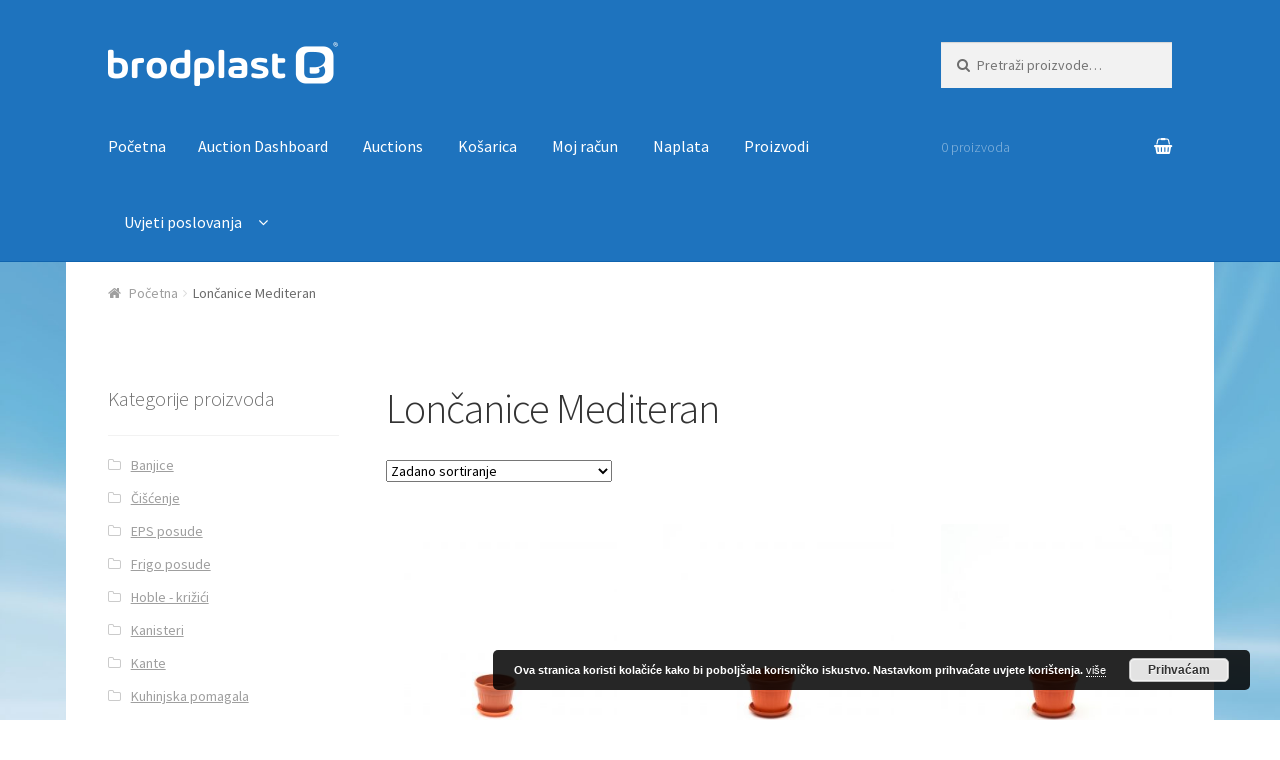

--- FILE ---
content_type: text/html; charset=UTF-8
request_url: https://shop.brodplast.com/kategorija-proizvoda/loncanice-mediteran/
body_size: 12038
content:
<!doctype html>
<html lang="hr">
<head>
<meta charset="UTF-8">
<meta name="viewport" content="width=device-width, initial-scale=1, maximum-scale=1.0, user-scalable=no">
<link rel="profile" href="http://gmpg.org/xfn/11">
<link rel="pingback" href="https://shop.brodplast.com/xmlrpc.php">

<title>Lončanice Mediteran &#8211; BrodPlast web trgovina</title>
<link rel='dns-prefetch' href='//s0.wp.com' />
<link rel='dns-prefetch' href='//secure.gravatar.com' />
<link rel='dns-prefetch' href='//cdnjs.cloudflare.com' />
<link rel='dns-prefetch' href='//fonts.googleapis.com' />
<link rel='dns-prefetch' href='//s.w.org' />
<link rel="alternate" type="application/rss+xml" title="BrodPlast web trgovina &raquo; Kanal" href="https://shop.brodplast.com/feed/" />
<link rel="alternate" type="application/rss+xml" title="BrodPlast web trgovina &raquo; Kanal komentara" href="https://shop.brodplast.com/comments/feed/" />
<link rel="alternate" type="application/rss+xml" title="BrodPlast web trgovina &raquo; Lončanice Mediteran Kategorija kanal" href="https://shop.brodplast.com/kategorija-proizvoda/loncanice-mediteran/feed/" />
		<script type="text/javascript">
			window._wpemojiSettings = {"baseUrl":"https:\/\/s.w.org\/images\/core\/emoji\/11\/72x72\/","ext":".png","svgUrl":"https:\/\/s.w.org\/images\/core\/emoji\/11\/svg\/","svgExt":".svg","source":{"concatemoji":"https:\/\/shop.brodplast.com\/wp-includes\/js\/wp-emoji-release.min.js?ver=4.9.26"}};
			!function(e,a,t){var n,r,o,i=a.createElement("canvas"),p=i.getContext&&i.getContext("2d");function s(e,t){var a=String.fromCharCode;p.clearRect(0,0,i.width,i.height),p.fillText(a.apply(this,e),0,0);e=i.toDataURL();return p.clearRect(0,0,i.width,i.height),p.fillText(a.apply(this,t),0,0),e===i.toDataURL()}function c(e){var t=a.createElement("script");t.src=e,t.defer=t.type="text/javascript",a.getElementsByTagName("head")[0].appendChild(t)}for(o=Array("flag","emoji"),t.supports={everything:!0,everythingExceptFlag:!0},r=0;r<o.length;r++)t.supports[o[r]]=function(e){if(!p||!p.fillText)return!1;switch(p.textBaseline="top",p.font="600 32px Arial",e){case"flag":return s([55356,56826,55356,56819],[55356,56826,8203,55356,56819])?!1:!s([55356,57332,56128,56423,56128,56418,56128,56421,56128,56430,56128,56423,56128,56447],[55356,57332,8203,56128,56423,8203,56128,56418,8203,56128,56421,8203,56128,56430,8203,56128,56423,8203,56128,56447]);case"emoji":return!s([55358,56760,9792,65039],[55358,56760,8203,9792,65039])}return!1}(o[r]),t.supports.everything=t.supports.everything&&t.supports[o[r]],"flag"!==o[r]&&(t.supports.everythingExceptFlag=t.supports.everythingExceptFlag&&t.supports[o[r]]);t.supports.everythingExceptFlag=t.supports.everythingExceptFlag&&!t.supports.flag,t.DOMReady=!1,t.readyCallback=function(){t.DOMReady=!0},t.supports.everything||(n=function(){t.readyCallback()},a.addEventListener?(a.addEventListener("DOMContentLoaded",n,!1),e.addEventListener("load",n,!1)):(e.attachEvent("onload",n),a.attachEvent("onreadystatechange",function(){"complete"===a.readyState&&t.readyCallback()})),(n=t.source||{}).concatemoji?c(n.concatemoji):n.wpemoji&&n.twemoji&&(c(n.twemoji),c(n.wpemoji)))}(window,document,window._wpemojiSettings);
		</script>
		<style type="text/css">
img.wp-smiley,
img.emoji {
	display: inline !important;
	border: none !important;
	box-shadow: none !important;
	height: 1em !important;
	width: 1em !important;
	margin: 0 .07em !important;
	vertical-align: -0.1em !important;
	background: none !important;
	padding: 0 !important;
}
</style>
<link rel='stylesheet' id='dashicons-css'  href='https://shop.brodplast.com/wp-includes/css/dashicons.min.css?ver=4.9.26' type='text/css' media='all' />
<link rel='stylesheet' id='thickbox-css'  href='https://shop.brodplast.com/wp-includes/js/thickbox/thickbox.css?ver=4.9.26' type='text/css' media='all' />
<link rel='stylesheet' id='ppb-panels-front-css'  href='https://shop.brodplast.com/wp-content/plugins/pootle-page-builder/css/front.css?ver=5.1.0' type='text/css' media='all' />
<link rel='stylesheet' id='fontawesome-css'  href='//cdnjs.cloudflare.com/ajax/libs/font-awesome/4.6.3/css/font-awesome.min.css?ver=4.9.26' type='text/css' media='all' />
<link rel='stylesheet' id='storefront-style-css'  href='https://shop.brodplast.com/wp-content/themes/storefront/style.css?ver=2.2.5' type='text/css' media='all' />
<style id='storefront-style-inline-css' type='text/css'>

			.main-navigation ul li a,
			.site-title a,
			ul.menu li a,
			.site-branding h1 a,
			.site-footer .storefront-handheld-footer-bar a:not(.button),
			button.menu-toggle,
			button.menu-toggle:hover {
				color: #ffffff;
			}

			button.menu-toggle,
			button.menu-toggle:hover {
				border-color: #ffffff;
			}

			.main-navigation ul li a:hover,
			.main-navigation ul li:hover > a,
			.site-title a:hover,
			a.cart-contents:hover,
			.site-header-cart .widget_shopping_cart a:hover,
			.site-header-cart:hover > li > a,
			.site-header ul.menu li.current-menu-item > a {
				color: #ffffff;
			}

			table th {
				background-color: #f8f8f8;
			}

			table tbody td {
				background-color: #fdfdfd;
			}

			table tbody tr:nth-child(2n) td,
			fieldset,
			fieldset legend {
				background-color: #fbfbfb;
			}

			.site-header,
			.secondary-navigation ul ul,
			.main-navigation ul.menu > li.menu-item-has-children:after,
			.secondary-navigation ul.menu ul,
			.storefront-handheld-footer-bar,
			.storefront-handheld-footer-bar ul li > a,
			.storefront-handheld-footer-bar ul li.search .site-search,
			button.menu-toggle,
			button.menu-toggle:hover {
				background-color: #1e73be;
			}

			p.site-description,
			.site-header,
			.storefront-handheld-footer-bar {
				color: #ffffff;
			}

			.storefront-handheld-footer-bar ul li.cart .count,
			button.menu-toggle:after,
			button.menu-toggle:before,
			button.menu-toggle span:before {
				background-color: #ffffff;
			}

			.storefront-handheld-footer-bar ul li.cart .count {
				color: #1e73be;
			}

			.storefront-handheld-footer-bar ul li.cart .count {
				border-color: #1e73be;
			}

			h1, h2, h3, h4, h5, h6 {
				color: #333333;
			}

			.widget h1 {
				border-bottom-color: #333333;
			}

			body,
			.secondary-navigation a,
			.onsale,
			.pagination .page-numbers li .page-numbers:not(.current), .woocommerce-pagination .page-numbers li .page-numbers:not(.current) {
				color: #6d6d6d;
			}

			.widget-area .widget a,
			.hentry .entry-header .posted-on a,
			.hentry .entry-header .byline a {
				color: #9f9f9f;
			}

			a  {
				color: #1e73be;
			}

			a:focus,
			.button:focus,
			.button.alt:focus,
			.button.added_to_cart:focus,
			.button.wc-forward:focus,
			button:focus,
			input[type="button"]:focus,
			input[type="reset"]:focus,
			input[type="submit"]:focus {
				outline-color: #1e73be;
			}

			button, input[type="button"], input[type="reset"], input[type="submit"], .button, .added_to_cart, .widget a.button, .site-header-cart .widget_shopping_cart a.button {
				background-color: #1e73be;
				border-color: #1e73be;
				color: #ffffff;
			}

			button:hover, input[type="button"]:hover, input[type="reset"]:hover, input[type="submit"]:hover, .button:hover, .added_to_cart:hover, .widget a.button:hover, .site-header-cart .widget_shopping_cart a.button:hover {
				background-color: #055aa5;
				border-color: #055aa5;
				color: #ffffff;
			}

			button.alt, input[type="button"].alt, input[type="reset"].alt, input[type="submit"].alt, .button.alt, .added_to_cart.alt, .widget-area .widget a.button.alt, .added_to_cart, .widget a.button.checkout {
				background-color: #83a1bf;
				border-color: #83a1bf;
				color: #ffffff;
			}

			button.alt:hover, input[type="button"].alt:hover, input[type="reset"].alt:hover, input[type="submit"].alt:hover, .button.alt:hover, .added_to_cart.alt:hover, .widget-area .widget a.button.alt:hover, .added_to_cart:hover, .widget a.button.checkout:hover {
				background-color: #6a88a6;
				border-color: #6a88a6;
				color: #ffffff;
			}

			.pagination .page-numbers li .page-numbers.current, .woocommerce-pagination .page-numbers li .page-numbers.current {
				background-color: #e6e6e6;
				color: #6d6d6d;
			}

			#comments .comment-list .comment-content .comment-text {
				background-color: #f8f8f8;
			}

			.site-footer {
				background-color: #1e73be;
				color: #ffffff;
			}

			.site-footer a:not(.button) {
				color: #ffffff;
			}

			.site-footer h1, .site-footer h2, .site-footer h3, .site-footer h4, .site-footer h5, .site-footer h6 {
				color: #333333;
			}

			#order_review {
				background-color: #ffffff;
			}

			#payment .payment_methods > li .payment_box,
			#payment .place-order {
				background-color: #fafafa;
			}

			#payment .payment_methods > li:not(.woocommerce-notice) {
				background-color: #f5f5f5;
			}

			#payment .payment_methods > li:not(.woocommerce-notice):hover {
				background-color: #f0f0f0;
			}

			@media screen and ( min-width: 768px ) {
				.secondary-navigation ul.menu a:hover {
					color: #ffffff;
				}

				.secondary-navigation ul.menu a {
					color: #ffffff;
				}

				.site-header-cart .widget_shopping_cart,
				.main-navigation ul.menu ul.sub-menu,
				.main-navigation ul.nav-menu ul.children {
					background-color: #0f64af;
				}

				.site-header-cart .widget_shopping_cart .buttons,
				.site-header-cart .widget_shopping_cart .total {
					background-color: #1469b4;
				}

				.site-header {
					border-bottom-color: #0f64af;
				}
			}
</style>
<link rel='stylesheet' id='storefront-icons-css'  href='https://shop.brodplast.com/wp-content/themes/storefront/assets/sass/base/icons.css?ver=2.2.5' type='text/css' media='all' />
<link rel='stylesheet' id='storefront-fonts-css'  href='https://fonts.googleapis.com/css?family=Source+Sans+Pro:400,300,300italic,400italic,600,700,900&#038;subset=latin%2Clatin-ext' type='text/css' media='all' />
<link rel='stylesheet' id='storefront-jetpack-style-css'  href='https://shop.brodplast.com/wp-content/themes/storefront/assets/sass/jetpack/jetpack.css?ver=2.2.5' type='text/css' media='all' />
<link rel='stylesheet' id='storefront-woocommerce-style-css'  href='https://shop.brodplast.com/wp-content/themes/storefront/assets/sass/woocommerce/woocommerce.css?ver=2.2.5' type='text/css' media='all' />
<style id='storefront-woocommerce-style-inline-css' type='text/css'>

			a.cart-contents,
			.site-header-cart .widget_shopping_cart a {
				color: #ffffff;
			}

			table.cart td.product-remove,
			table.cart td.actions {
				border-top-color: #ffffff;
			}

			.woocommerce-tabs ul.tabs li.active a,
			ul.products li.product .price,
			.onsale,
			.widget_search form:before,
			.widget_product_search form:before {
				color: #6d6d6d;
			}

			.woocommerce-breadcrumb a,
			a.woocommerce-review-link,
			.product_meta a {
				color: #9f9f9f;
			}

			.onsale {
				border-color: #6d6d6d;
			}

			.star-rating span:before,
			.quantity .plus, .quantity .minus,
			p.stars a:hover:after,
			p.stars a:after,
			.star-rating span:before,
			#payment .payment_methods li input[type=radio]:first-child:checked+label:before {
				color: #1e73be;
			}

			.widget_price_filter .ui-slider .ui-slider-range,
			.widget_price_filter .ui-slider .ui-slider-handle {
				background-color: #1e73be;
			}

			.order_details {
				background-color: #f8f8f8;
			}

			.order_details > li {
				border-bottom: 1px dotted #e3e3e3;
			}

			.order_details:before,
			.order_details:after {
				background: -webkit-linear-gradient(transparent 0,transparent 0),-webkit-linear-gradient(135deg,#f8f8f8 33.33%,transparent 33.33%),-webkit-linear-gradient(45deg,#f8f8f8 33.33%,transparent 33.33%)
			}

			p.stars a:before,
			p.stars a:hover~a:before,
			p.stars.selected a.active~a:before {
				color: #6d6d6d;
			}

			p.stars.selected a.active:before,
			p.stars:hover a:before,
			p.stars.selected a:not(.active):before,
			p.stars.selected a.active:before {
				color: #1e73be;
			}

			.single-product div.product .woocommerce-product-gallery .woocommerce-product-gallery__trigger {
				background-color: #1e73be;
				color: #ffffff;
			}

			.single-product div.product .woocommerce-product-gallery .woocommerce-product-gallery__trigger:hover {
				background-color: #055aa5;
				border-color: #055aa5;
				color: #ffffff;
			}

			.button.loading {
				color: #1e73be;
			}

			.button.loading:hover {
				background-color: #1e73be;
			}

			.button.loading:after {
				color: #ffffff;
			}

			@media screen and ( min-width: 768px ) {
				.site-header-cart .widget_shopping_cart,
				.site-header .product_list_widget li .quantity {
					color: #ffffff;
				}
			}
</style>
<link rel='stylesheet' id='jetpack_css-css'  href='https://shop.brodplast.com/wp-content/plugins/jetpack/css/jetpack.css?ver=5.5.5' type='text/css' media='all' />
<script type='text/javascript' src='https://shop.brodplast.com/wp-includes/js/jquery/jquery.js?ver=1.12.4'></script>
<script type='text/javascript' src='https://shop.brodplast.com/wp-includes/js/jquery/jquery-migrate.min.js?ver=1.4.1'></script>
<script type='text/javascript' src='https://shop.brodplast.com/wp-content/plugins/pootle-page-builder//js/front-end.js?ver=4.9.26'></script>
<link rel='https://api.w.org/' href='https://shop.brodplast.com/wp-json/' />
<link rel="EditURI" type="application/rsd+xml" title="RSD" href="https://shop.brodplast.com/xmlrpc.php?rsd" />
<link rel="wlwmanifest" type="application/wlwmanifest+xml" href="https://shop.brodplast.com/wp-includes/wlwmanifest.xml" /> 
<meta name="generator" content="WordPress 4.9.26" />
<meta name="generator" content="WooCommerce 3.2.5" />
	<script>
		pbtn = {
			dialogUrl : 'https://shop.brodplast.com/wp-admin/admin-ajax.php?action=pbtn_dialog'
		};
	</script>
	
<link rel='dns-prefetch' href='//v0.wordpress.com'/>
<style type='text/css'>img#wpstats{display:none}</style>	<noscript><style>.woocommerce-product-gallery{ opacity: 1 !important; }</style></noscript>
	<style type="text/css" id="custom-background-css">
body.custom-background { background-image: url("https://shop.brodplast.com/wp-content/uploads/2017/11/bg6.jpg"); background-position: left top; background-size: cover; background-repeat: no-repeat; background-attachment: fixed; }
</style>
<script language="JavaScript" type="text/JavaScript">
<!--
function MM_openBrWindow(theURL,winName,features) { //v2.0
  window.open(theURL,winName,features);
}
//-->
</script>
<link rel="icon" href="https://shop.brodplast.com/wp-content/uploads/2017/12/fav.jpg" sizes="32x32" />
<link rel="icon" href="https://shop.brodplast.com/wp-content/uploads/2017/12/fav.jpg" sizes="192x192" />
<link rel="apple-touch-icon-precomposed" href="https://shop.brodplast.com/wp-content/uploads/2017/12/fav.jpg" />
<meta name="msapplication-TileImage" content="https://shop.brodplast.com/wp-content/uploads/2017/12/fav.jpg" />
			<style type="text/css" id="wp-custom-css">
				#content .col-full {
	background-color:#fff;
}

@media only screen and (max-width: 720px) {
	
	#content .col-full {
	padding:5px;
}

}

.site-header-cart .cart-contents .amount,
.widget.woocommerce.widget_shopping_cart {
	display: none !important;
}


.product-subtotal .woocommerce-Price-amount,
.product-price .woocommerce-Price-amount.amount {
	display: flex;
	flex-direction: column;
}

.product-subtotal,
.product-price {
	padding-right:0!important;
	padding-left:0!important;
	width:12%;
}

.product-subtotal .woocommerce-Price-amount.amount,
.product-price .woocommerce-Price-amount.amount {
	visibility: hidden;
}

.product-subtotal .woocommerce-Price-amount.amount .custom-prc,
.product-subtotal .woocommerce-Price-amount.amount .euro-price,
.product-price .woocommerce-Price-amount.amount .euro-price,
.product-price .woocommerce-Price-amount.amount .custom-prc{
	visibility: visible;
	line-height:0px;
}

table.woocommerce-checkout-review-order-table .product-name {
	width: auto;
}			</style>
		</head>

<body class="archive tax-product_cat term-loncanice-mediteran term-1194 custom-background wp-custom-logo woocommerce woocommerce-page left-sidebar woocommerce-active">



<div id="page" class="hfeed site">
	
	<header id="masthead" class="site-header" role="banner" style="">
		<div class="col-full">

					<a class="skip-link screen-reader-text" href="#site-navigation">Preskoči na navigaciju</a>
		<a class="skip-link screen-reader-text" href="#content">Skoči do sadržaja</a>
				<div class="site-branding">
			<a href="https://shop.brodplast.com/" class="custom-logo-link" rel="home" itemprop="url"><img width="230" height="46" src="https://shop.brodplast.com/wp-content/uploads/2021/02/brodplast.png" class="custom-logo" alt="BrodPlast web trgovina" itemprop="logo" /></a>		</div>
					<div class="site-search">
				<div class="widget woocommerce widget_product_search"><form role="search" method="get" class="woocommerce-product-search" action="https://shop.brodplast.com/">
	<label class="screen-reader-text" for="woocommerce-product-search-field-0">Pretraži:</label>
	<input type="search" id="woocommerce-product-search-field-0" class="search-field" placeholder="Pretraži proizvode&hellip;" value="" name="s" />
	<input type="submit" value="Pretraži" />
	<input type="hidden" name="post_type" value="product" />
</form>
</div>			</div>
		<div class="storefront-primary-navigation">		<nav id="site-navigation" class="main-navigation" role="navigation" aria-label="Primarna navigacija">
		<button class="menu-toggle" aria-controls="site-navigation" aria-expanded="false"><span>Izbornik</span></button>
			<div class="menu"><ul>
<li ><a href="https://shop.brodplast.com/">Početna</a></li><li class="page_item page-item-3930"><a href="https://shop.brodplast.com/dashboard/">Auction Dashboard</a></li>
<li class="page_item page-item-3929"><a href="https://shop.brodplast.com/auctions/">Auctions</a></li>
<li class="page_item page-item-5"><a href="https://shop.brodplast.com/kosarica/">Košarica</a></li>
<li class="page_item page-item-7"><a href="https://shop.brodplast.com/moj-racun/">Moj račun</a></li>
<li class="page_item page-item-6"><a href="https://shop.brodplast.com/naplata/">Naplata</a></li>
<li class="page_item page-item-4 current_page_parent"><a href="https://shop.brodplast.com/ponuda/">Proizvodi</a></li>
<li class="page_item page-item-1694 page_item_has_children"><a href="https://shop.brodplast.com/uvjeti-poslovanja/">Uvjeti poslovanja</a>
<ul class='children'>
	<li class="page_item page-item-1697"><a href="https://shop.brodplast.com/uvjeti-poslovanja/opci-uvjeti-poslovanja/">Uvjeti poslovanja</a></li>
	<li class="page_item page-item-1700"><a href="https://shop.brodplast.com/uvjeti-poslovanja/zastita-privatnosti/">Zaštita privatnosti</a></li>
	<li class="page_item page-item-2012"><a href="https://shop.brodplast.com/uvjeti-poslovanja/zastita-privatnosti-i-uvjeti-poslovanja/">Zaštita privatnosti i uvjeti poslovanja</a></li>
</ul>
</li>
</ul></div>
<div class="menu"><ul>
<li ><a href="https://shop.brodplast.com/">Početna</a></li><li class="page_item page-item-3930"><a href="https://shop.brodplast.com/dashboard/">Auction Dashboard</a></li>
<li class="page_item page-item-3929"><a href="https://shop.brodplast.com/auctions/">Auctions</a></li>
<li class="page_item page-item-5"><a href="https://shop.brodplast.com/kosarica/">Košarica</a></li>
<li class="page_item page-item-7"><a href="https://shop.brodplast.com/moj-racun/">Moj račun</a></li>
<li class="page_item page-item-6"><a href="https://shop.brodplast.com/naplata/">Naplata</a></li>
<li class="page_item page-item-4 current_page_parent"><a href="https://shop.brodplast.com/ponuda/">Proizvodi</a></li>
<li class="page_item page-item-1694 page_item_has_children"><a href="https://shop.brodplast.com/uvjeti-poslovanja/">Uvjeti poslovanja</a>
<ul class='children'>
	<li class="page_item page-item-1697"><a href="https://shop.brodplast.com/uvjeti-poslovanja/opci-uvjeti-poslovanja/">Uvjeti poslovanja</a></li>
	<li class="page_item page-item-1700"><a href="https://shop.brodplast.com/uvjeti-poslovanja/zastita-privatnosti/">Zaštita privatnosti</a></li>
	<li class="page_item page-item-2012"><a href="https://shop.brodplast.com/uvjeti-poslovanja/zastita-privatnosti-i-uvjeti-poslovanja/">Zaštita privatnosti i uvjeti poslovanja</a></li>
</ul>
</li>
</ul></div>
		</nav><!-- #site-navigation -->
				<ul id="site-header-cart" class="site-header-cart menu">
			<li class="">
							<a class="cart-contents" href="https://shop.brodplast.com/kosarica/" title="Pogledaj košaricu">
				<span class="amount">0.00 &euro; | 0,00 kn&nbsp;</span> <span class="count">0 proizvoda</span>
			</a>
					</li>
			<li>
				<div class="widget woocommerce widget_shopping_cart"><div class="widget_shopping_cart_content"></div></div>			</li>
		</ul>
		</div>
		</div>
	</header><!-- #masthead -->

	
	<div id="content" class="site-content" tabindex="-1">
		<div class="col-full">

		<nav class="woocommerce-breadcrumb"><a href="https://shop.brodplast.com">Početna</a><span class="breadcrumb-separator"> / </span>Lončanice Mediteran</nav><div class="woocommerce"></div>
			<div id="primary" class="content-area">
			<main id="main" class="site-main" role="main">
		
    <header class="woocommerce-products-header">

		
			<h1 class="woocommerce-products-header__title page-title">Lončanice Mediteran</h1>

		
		
    </header>

		
			<div class="storefront-sorting"><form class="woocommerce-ordering" method="get">
	<select name="orderby" class="orderby">
					<option value="menu_order"  selected='selected'>Zadano sortiranje</option>
					<option value="popularity" >Razvrstaj po popularnosti</option>
					<option value="rating" >Razvrstaj po prosječnoj ocjeni</option>
					<option value="date" >Razvrstaj po datumu dodavanja</option>
					<option value="price" >Razvrstaj po cijeni: manje do veće</option>
					<option value="price-desc" >Razvrstaj po cijeni: veće do manje</option>
					<option value="title-asc" >Sort by title: A to Z</option>
					<option value="title-desc" >Sort by title: Z to A</option>
					<option value="sku-asc" >Sort by SKU: low to high</option>
					<option value="sku-desc" >Sort by SKU: high to low</option>
					<option value="stock_quantity-asc" >Sort by stock quantity: low to high</option>
					<option value="stock_quantity-desc" >Sort by stock quantity: high to low</option>
			</select>
	</form>
<p class="woocommerce-result-count">
	</p>
</div><div class="columns-3">
			<ul class="products">

				
				
					
					<li class="post-921 product type-product status-publish has-post-thumbnail product_cat-loncanice-mediteran first instock taxable shipping-taxable purchasable product-type-variable has-default-attributes has-children">
	<a href="https://shop.brodplast.com/proizvod/loncanica-s-podm-o-12-cm-mediteran/" class="woocommerce-LoopProduct-link woocommerce-loop-product__link"><img width="300" height="300" src="//shop.brodplast.com/wp-content/uploads/2017/12/Art_788-300x300.jpg" class="attachment-shop_catalog size-shop_catalog wp-post-image" alt="Art_788" srcset="//shop.brodplast.com/wp-content/uploads/2017/12/Art_788-300x300.jpg 300w, //shop.brodplast.com/wp-content/uploads/2017/12/Art_788-150x150.jpg 150w, //shop.brodplast.com/wp-content/uploads/2017/12/Art_788-180x180.jpg 180w, //shop.brodplast.com/wp-content/uploads/2017/12/Art_788-600x600.jpg 600w" sizes="(max-width: 300px) 100vw, 300px" /><h2 class="woocommerce-loop-product__title">Lončanica s podm.Ø 12 cm &#8211; mediteran</h2>
	<span class="price"><span class="woocommerce-Price-amount amount"><span class="custom-prc">0.46 &euro;</span> | <span class="euro-price">3,47 kn</span>&nbsp;<span class="woocommerce-Price-currencySymbol"></span></span></span>
</a><a rel="nofollow" href="https://shop.brodplast.com/proizvod/loncanica-s-podm-o-12-cm-mediteran/" data-quantity="1" data-product_id="921" data-product_sku="" class="button product_type_variable add_to_cart_button">Odaberi opcije</a></li>

				
					
					<li class="post-925 product type-product status-publish has-post-thumbnail product_cat-loncanice-mediteran  instock taxable shipping-taxable purchasable product-type-variable has-default-attributes has-children">
	<a href="https://shop.brodplast.com/proizvod/loncanica-s-podm-o-14-cm-mediteran/" class="woocommerce-LoopProduct-link woocommerce-loop-product__link"><img width="300" height="300" src="//shop.brodplast.com/wp-content/uploads/2017/12/Art_789-300x300.jpg" class="attachment-shop_catalog size-shop_catalog wp-post-image" alt="Art_789" srcset="//shop.brodplast.com/wp-content/uploads/2017/12/Art_789-300x300.jpg 300w, //shop.brodplast.com/wp-content/uploads/2017/12/Art_789-150x150.jpg 150w, //shop.brodplast.com/wp-content/uploads/2017/12/Art_789-180x180.jpg 180w, //shop.brodplast.com/wp-content/uploads/2017/12/Art_789-600x600.jpg 600w" sizes="(max-width: 300px) 100vw, 300px" /><h2 class="woocommerce-loop-product__title">Lončanica s podm.Ø 14 cm &#8211; mediteran</h2>
	<span class="price"><span class="woocommerce-Price-amount amount"><span class="custom-prc">0.73 &euro;</span> | <span class="euro-price">5,50 kn</span>&nbsp;<span class="woocommerce-Price-currencySymbol"></span></span></span>
</a><a rel="nofollow" href="https://shop.brodplast.com/proizvod/loncanica-s-podm-o-14-cm-mediteran/" data-quantity="1" data-product_id="925" data-product_sku="" class="button product_type_variable add_to_cart_button">Odaberi opcije</a></li>

				
					
					<li class="post-929 product type-product status-publish has-post-thumbnail product_cat-loncanice-mediteran last instock taxable shipping-taxable purchasable product-type-variable has-default-attributes has-children">
	<a href="https://shop.brodplast.com/proizvod/loncanica-s-podm-o-17-cm-mediteran/" class="woocommerce-LoopProduct-link woocommerce-loop-product__link"><img width="300" height="300" src="//shop.brodplast.com/wp-content/uploads/2017/12/Art_790-300x300.jpg" class="attachment-shop_catalog size-shop_catalog wp-post-image" alt="Art_790" srcset="//shop.brodplast.com/wp-content/uploads/2017/12/Art_790-300x300.jpg 300w, //shop.brodplast.com/wp-content/uploads/2017/12/Art_790-150x150.jpg 150w, //shop.brodplast.com/wp-content/uploads/2017/12/Art_790-180x180.jpg 180w, //shop.brodplast.com/wp-content/uploads/2017/12/Art_790-600x600.jpg 600w" sizes="(max-width: 300px) 100vw, 300px" /><h2 class="woocommerce-loop-product__title">Lončanica s podm.Ø 17 cm &#8211; mediteran</h2>
	<span class="price"><span class="woocommerce-Price-amount amount"><span class="custom-prc">1.00 &euro;</span> | <span class="euro-price">7,53 kn</span>&nbsp;<span class="woocommerce-Price-currencySymbol"></span></span></span>
</a><a rel="nofollow" href="https://shop.brodplast.com/proizvod/loncanica-s-podm-o-17-cm-mediteran/" data-quantity="1" data-product_id="929" data-product_sku="7.5" class="button product_type_variable add_to_cart_button">Odaberi opcije</a></li>

				
					
					<li class="post-933 product type-product status-publish has-post-thumbnail product_cat-loncanice-mediteran first instock taxable shipping-taxable purchasable product-type-variable has-default-attributes has-children">
	<a href="https://shop.brodplast.com/proizvod/loncanica-s-podm-o-20-cm-mediteran/" class="woocommerce-LoopProduct-link woocommerce-loop-product__link"><img width="300" height="300" src="//shop.brodplast.com/wp-content/uploads/2017/12/Art_791-300x300.jpg" class="attachment-shop_catalog size-shop_catalog wp-post-image" alt="Art_791" srcset="//shop.brodplast.com/wp-content/uploads/2017/12/Art_791-300x300.jpg 300w, //shop.brodplast.com/wp-content/uploads/2017/12/Art_791-150x150.jpg 150w, //shop.brodplast.com/wp-content/uploads/2017/12/Art_791-180x180.jpg 180w, //shop.brodplast.com/wp-content/uploads/2017/12/Art_791-600x600.jpg 600w" sizes="(max-width: 300px) 100vw, 300px" /><h2 class="woocommerce-loop-product__title">Lončanica s podm.Ø 20 cm &#8211; mediteran</h2>
	<span class="price"><span class="woocommerce-Price-amount amount"><span class="custom-prc">1.33 &euro;</span> | <span class="euro-price">10,02 kn</span>&nbsp;<span class="woocommerce-Price-currencySymbol"></span></span></span>
</a><a rel="nofollow" href="https://shop.brodplast.com/proizvod/loncanica-s-podm-o-20-cm-mediteran/" data-quantity="1" data-product_id="933" data-product_sku="" class="button product_type_variable add_to_cart_button">Odaberi opcije</a></li>

				
					
					<li class="post-937 product type-product status-publish has-post-thumbnail product_cat-loncanice-mediteran  instock taxable shipping-taxable purchasable product-type-variable has-default-attributes has-children">
	<a href="https://shop.brodplast.com/proizvod/loncanica-s-podm-o-25-cm-mediteran/" class="woocommerce-LoopProduct-link woocommerce-loop-product__link"><img width="300" height="300" src="//shop.brodplast.com/wp-content/uploads/2017/12/Art_792-300x300.jpg" class="attachment-shop_catalog size-shop_catalog wp-post-image" alt="Art_792" srcset="//shop.brodplast.com/wp-content/uploads/2017/12/Art_792-300x300.jpg 300w, //shop.brodplast.com/wp-content/uploads/2017/12/Art_792-150x150.jpg 150w, //shop.brodplast.com/wp-content/uploads/2017/12/Art_792-180x180.jpg 180w, //shop.brodplast.com/wp-content/uploads/2017/12/Art_792-600x600.jpg 600w" sizes="(max-width: 300px) 100vw, 300px" /><h2 class="woocommerce-loop-product__title">Lončanica s podm.Ø 25 cm &#8211; mediteran</h2>
	<span class="price"><span class="woocommerce-Price-amount amount"><span class="custom-prc">1.99 &euro;</span> | <span class="euro-price">14,99 kn</span>&nbsp;<span class="woocommerce-Price-currencySymbol"></span></span></span>
</a><a rel="nofollow" href="https://shop.brodplast.com/proizvod/loncanica-s-podm-o-25-cm-mediteran/" data-quantity="1" data-product_id="937" data-product_sku="" class="button product_type_variable add_to_cart_button">Odaberi opcije</a></li>

				
					
					<li class="post-941 product type-product status-publish has-post-thumbnail product_cat-loncanice-mediteran last instock taxable shipping-taxable purchasable product-type-variable has-default-attributes has-children">
	<a href="https://shop.brodplast.com/proizvod/loncanica-s-podm-o-30-cm-mediteran/" class="woocommerce-LoopProduct-link woocommerce-loop-product__link"><img width="300" height="300" src="//shop.brodplast.com/wp-content/uploads/2017/12/Art_793-300x300.jpg" class="attachment-shop_catalog size-shop_catalog wp-post-image" alt="Art_793" srcset="//shop.brodplast.com/wp-content/uploads/2017/12/Art_793-300x300.jpg 300w, //shop.brodplast.com/wp-content/uploads/2017/12/Art_793-150x150.jpg 150w, //shop.brodplast.com/wp-content/uploads/2017/12/Art_793-180x180.jpg 180w, //shop.brodplast.com/wp-content/uploads/2017/12/Art_793-600x600.jpg 600w" sizes="(max-width: 300px) 100vw, 300px" /><h2 class="woocommerce-loop-product__title">Lončanica s podm.Ø 30 cm &#8211; mediteran</h2>
	<span class="price"><span class="woocommerce-Price-amount amount"><span class="custom-prc">3.19 &euro;</span> | <span class="euro-price">24,04 kn</span>&nbsp;<span class="woocommerce-Price-currencySymbol"></span></span></span>
</a><a rel="nofollow" href="https://shop.brodplast.com/proizvod/loncanica-s-podm-o-30-cm-mediteran/" data-quantity="1" data-product_id="941" data-product_sku="" class="button product_type_variable add_to_cart_button">Odaberi opcije</a></li>

				
					
					<li class="post-945 product type-product status-publish has-post-thumbnail product_cat-loncanice-mediteran first instock taxable shipping-taxable purchasable product-type-simple">
	<a href="https://shop.brodplast.com/proizvod/loncanica-s-podm-o-36-cm-mediteran/" class="woocommerce-LoopProduct-link woocommerce-loop-product__link"><img width="300" height="300" src="//shop.brodplast.com/wp-content/uploads/2017/12/Art_794-300x300.jpg" class="attachment-shop_catalog size-shop_catalog wp-post-image" alt="Art_794" srcset="//shop.brodplast.com/wp-content/uploads/2017/12/Art_794-300x300.jpg 300w, //shop.brodplast.com/wp-content/uploads/2017/12/Art_794-150x150.jpg 150w, //shop.brodplast.com/wp-content/uploads/2017/12/Art_794-180x180.jpg 180w, //shop.brodplast.com/wp-content/uploads/2017/12/Art_794-600x600.jpg 600w" sizes="(max-width: 300px) 100vw, 300px" /><h2 class="woocommerce-loop-product__title">Lončanica s podm.Ø 36 cm &#8211; mediteran</h2>
	<span class="price"><span class="woocommerce-Price-amount amount"><span class="custom-prc">6.90 &euro;</span> | <span class="euro-price">51,99 kn</span>&nbsp;<span class="woocommerce-Price-currencySymbol"></span></span></span>
</a><a rel="nofollow" href="/kategorija-proizvoda/loncanice-mediteran/?add-to-cart=945" data-quantity="1" data-product_id="945" data-product_sku="6.90" class="button product_type_simple add_to_cart_button ajax_add_to_cart">Dodaj u košaricu</a></li>

				
					
					<li class="post-949 product type-product status-publish has-post-thumbnail product_cat-loncanice-mediteran  instock taxable shipping-taxable purchasable product-type-variable has-default-attributes has-children">
	<a href="https://shop.brodplast.com/proizvod/loncanica-s-podm-o-45-cm-mediteran/" class="woocommerce-LoopProduct-link woocommerce-loop-product__link"><img width="300" height="300" src="//shop.brodplast.com/wp-content/uploads/2017/12/Art_795-300x300.jpg" class="attachment-shop_catalog size-shop_catalog wp-post-image" alt="Art_795" srcset="//shop.brodplast.com/wp-content/uploads/2017/12/Art_795-300x300.jpg 300w, //shop.brodplast.com/wp-content/uploads/2017/12/Art_795-150x150.jpg 150w, //shop.brodplast.com/wp-content/uploads/2017/12/Art_795-180x180.jpg 180w, //shop.brodplast.com/wp-content/uploads/2017/12/Art_795-600x600.jpg 600w" sizes="(max-width: 300px) 100vw, 300px" /><h2 class="woocommerce-loop-product__title">Lončanica s podm.Ø 45 cm &#8211; mediteran</h2>
	<span class="price"><span class="woocommerce-Price-amount amount"><span class="custom-prc">11.95 &euro;</span> | <span class="euro-price">90,04 kn</span>&nbsp;<span class="woocommerce-Price-currencySymbol"></span></span></span>
</a><a rel="nofollow" href="https://shop.brodplast.com/proizvod/loncanica-s-podm-o-45-cm-mediteran/" data-quantity="1" data-product_id="949" data-product_sku="90.00" class="button product_type_variable add_to_cart_button">Odaberi opcije</a></li>

				
					
					<li class="post-953 product type-product status-publish has-post-thumbnail product_cat-loncanice-mediteran last instock taxable shipping-taxable purchasable product-type-variable has-default-attributes has-children">
	<a href="https://shop.brodplast.com/proizvod/loncanica-s-podm-o-55-cm-mediteran/" class="woocommerce-LoopProduct-link woocommerce-loop-product__link"><img width="300" height="300" src="//shop.brodplast.com/wp-content/uploads/2017/12/Art_866-300x300.jpg" class="attachment-shop_catalog size-shop_catalog wp-post-image" alt="Art_866" srcset="//shop.brodplast.com/wp-content/uploads/2017/12/Art_866-300x300.jpg 300w, //shop.brodplast.com/wp-content/uploads/2017/12/Art_866-150x150.jpg 150w, //shop.brodplast.com/wp-content/uploads/2017/12/Art_866-180x180.jpg 180w, //shop.brodplast.com/wp-content/uploads/2017/12/Art_866-600x600.jpg 600w" sizes="(max-width: 300px) 100vw, 300px" /><h2 class="woocommerce-loop-product__title">Lončanica s podm.Ø 55 cm &#8211; mediteran</h2>
	<span class="price"><span class="woocommerce-Price-amount amount"><span class="custom-prc">23.89 &euro;</span> | <span class="euro-price">180,00 kn</span>&nbsp;<span class="woocommerce-Price-currencySymbol"></span></span></span>
</a><a rel="nofollow" href="https://shop.brodplast.com/proizvod/loncanica-s-podm-o-55-cm-mediteran/" data-quantity="1" data-product_id="953" data-product_sku="180.00" class="button product_type_variable add_to_cart_button">Odaberi opcije</a></li>

				
			</ul>

			<div class="storefront-sorting"><form class="woocommerce-ordering" method="get">
	<select name="orderby" class="orderby">
					<option value="menu_order"  selected='selected'>Zadano sortiranje</option>
					<option value="popularity" >Razvrstaj po popularnosti</option>
					<option value="rating" >Razvrstaj po prosječnoj ocjeni</option>
					<option value="date" >Razvrstaj po datumu dodavanja</option>
					<option value="price" >Razvrstaj po cijeni: manje do veće</option>
					<option value="price-desc" >Razvrstaj po cijeni: veće do manje</option>
					<option value="title-asc" >Sort by title: A to Z</option>
					<option value="title-desc" >Sort by title: Z to A</option>
					<option value="sku-asc" >Sort by SKU: low to high</option>
					<option value="sku-desc" >Sort by SKU: high to low</option>
					<option value="stock_quantity-asc" >Sort by stock quantity: low to high</option>
					<option value="stock_quantity-desc" >Sort by stock quantity: high to low</option>
			</select>
	</form>
<p class="woocommerce-result-count">
	</p>
</div></div>
		
				</main><!-- #main -->
		</div><!-- #primary -->

		
<div id="secondary" class="widget-area" role="complementary">
	<div id="woocommerce_product_categories-2" class="widget woocommerce widget_product_categories"><span class="gamma widget-title">Kategorije proizvoda</span><ul class="product-categories"><li class="cat-item cat-item-669"><a href="https://shop.brodplast.com/kategorija-proizvoda/banjice/">Banjice</a></li>
<li class="cat-item cat-item-718"><a href="https://shop.brodplast.com/kategorija-proizvoda/ciscenje/">Čišćenje</a></li>
<li class="cat-item cat-item-218"><a href="https://shop.brodplast.com/kategorija-proizvoda/eps-posude/">EPS posude</a></li>
<li class="cat-item cat-item-16"><a href="https://shop.brodplast.com/kategorija-proizvoda/frigo-posude/">Frigo posude</a></li>
<li class="cat-item cat-item-1304"><a href="https://shop.brodplast.com/kategorija-proizvoda/hoble-krizici/">Hoble - križići</a></li>
<li class="cat-item cat-item-173"><a href="https://shop.brodplast.com/kategorija-proizvoda/kanisteri/">Kanisteri</a></li>
<li class="cat-item cat-item-125"><a href="https://shop.brodplast.com/kategorija-proizvoda/kante/">Kante</a></li>
<li class="cat-item cat-item-1552"><a href="https://shop.brodplast.com/kategorija-proizvoda/kuhinjska-pomagala/">Kuhinjska pomagala</a></li>
<li class="cat-item cat-item-1880"><a href="https://shop.brodplast.com/kategorija-proizvoda/kuhinjska-pomagala-drvo/">Kuhinjska pomagala - drvo</a></li>
<li class="cat-item cat-item-987"><a href="https://shop.brodplast.com/kategorija-proizvoda/kutije-za-vijke/">Kutije za vijke</a></li>
<li class="cat-item cat-item-1003"><a href="https://shop.brodplast.com/kategorija-proizvoda/loncanice-classic/">Lončanice Classic</a></li>
<li class="cat-item cat-item-1194 current-cat"><a href="https://shop.brodplast.com/kategorija-proizvoda/loncanice-mediteran/">Lončanice Mediteran</a></li>
<li class="cat-item cat-item-1223"><a href="https://shop.brodplast.com/kategorija-proizvoda/loncanice-osmerokuti/">Lončanice osmerokuti</a></li>
<li class="cat-item cat-item-1263"><a href="https://shop.brodplast.com/kategorija-proizvoda/loncanice-stojece-ukrasne/">Lončanice stojeće - ukrasne</a></li>
<li class="cat-item cat-item-1350"><a href="https://shop.brodplast.com/kategorija-proizvoda/loncanice-vrtic-visece/">Lončanice vrtić - viseće</a></li>
<li class="cat-item cat-item-394"><a href="https://shop.brodplast.com/kategorija-proizvoda/modle/">Modle</a></li>
<li class="cat-item cat-item-1967"><a href="https://shop.brodplast.com/kategorija-proizvoda/ops-pet-kutije/">OPS PET kutije</a></li>
<li class="cat-item cat-item-1445"><a href="https://shop.brodplast.com/kategorija-proizvoda/ostalo/">Ostalo</a></li>
<li class="cat-item cat-item-1760"><a href="https://shop.brodplast.com/kategorija-proizvoda/party/">Party</a></li>
<li class="cat-item cat-item-153"><a href="https://shop.brodplast.com/kategorija-proizvoda/pojilice-i-hranilice/">Pojilice i hranilice</a></li>
<li class="cat-item cat-item-1372"><a href="https://shop.brodplast.com/kategorija-proizvoda/pomagala-za-vrt/">Pomagala za vrt</a></li>
<li class="cat-item cat-item-1149"><a href="https://shop.brodplast.com/kategorija-proizvoda/pp-kante/">PP kante</a></li>
<li class="cat-item cat-item-782"><a href="https://shop.brodplast.com/kategorija-proizvoda/prskalice-za-vrt/">Prskalice za vrt</a></li>
<li class="cat-item cat-item-191"><a href="https://shop.brodplast.com/kategorija-proizvoda/pvc-kutije/">PVC kutije</a></li>
<li class="cat-item cat-item-552"><a href="https://shop.brodplast.com/kategorija-proizvoda/sanitarije/">Sanitarije</a></li>
<li class="cat-item cat-item-393"><a href="https://shop.brodplast.com/kategorija-proizvoda/tacne/">Tacne</a></li>
<li class="cat-item cat-item-1334"><a href="https://shop.brodplast.com/kategorija-proizvoda/vaze-za-groblje/">Vaze za groblje</a></li>
<li class="cat-item cat-item-1405"><a href="https://shop.brodplast.com/kategorija-proizvoda/zardinjere/">Žardinjere</a></li>
<li class="cat-item cat-item-256"><a href="https://shop.brodplast.com/kategorija-proizvoda/zdjele-i-posude/">Zdjele i posude</a></li>
<li class="cat-item cat-item-1483"><a href="https://shop.brodplast.com/kategorija-proizvoda/zimnica/">Zimnica</a></li>
</ul></div><div id="search-2" class="widget widget_search"><form role="search" method="get" class="search-form" action="https://shop.brodplast.com/">
				<label>
					<span class="screen-reader-text">Pretraži:</span>
					<input type="search" class="search-field" placeholder="Pretraži &hellip;" value="" name="s" />
				</label>
				<input type="submit" class="search-submit" value="Pretraži" />
			</form></div></div><!-- #secondary -->

	

		</div><!-- .col-full -->
	</div><!-- #content -->

	
	<footer id="colophon" class="site-footer" role="contentinfo">
		<div class="col-full">

							<div class="footer-widgets row-1 col-3 fix">
							<div class="block footer-widget-1">
								<div id="custom_html-2" class="widget_text widget widget_custom_html"><div class="textwidget custom-html-widget"><a href="https://www.hrvatskitelekom.hr/poslovni/ict/payway"><img src="http://shop.brodplast.com/wp-content/uploads/2017/12/PayWaySticker_2.png" alt ="PayWay"/></a></div></div>							</div>
							<div class="block footer-widget-2">
								<div id="nav_menu-2" class="widget widget_nav_menu"><div class="menu-footer-1-container"><ul id="menu-footer-1" class="menu"><li id="menu-item-1750" class="menu-item menu-item-type-post_type menu-item-object-page menu-item-1750"><a href="https://shop.brodplast.com/ponuda/">Proizvodi</a></li>
<li id="menu-item-1747" class="menu-item menu-item-type-post_type menu-item-object-page menu-item-1747"><a href="https://shop.brodplast.com/moj-racun/">Moj račun</a></li>
<li id="menu-item-1748" class="menu-item menu-item-type-post_type menu-item-object-page menu-item-1748"><a href="https://shop.brodplast.com/naplata/">Naplata</a></li>
<li id="menu-item-1749" class="menu-item menu-item-type-post_type menu-item-object-page menu-item-1749"><a href="https://shop.brodplast.com/kosarica/">Košarica</a></li>
</ul></div></div>							</div>
							<div class="block footer-widget-3">
								<div id="nav_menu-3" class="widget widget_nav_menu"><div class="menu-footer-2-container"><ul id="menu-footer-2" class="menu"><li id="menu-item-1752" class="menu-item menu-item-type-post_type menu-item-object-page menu-item-1752"><a href="https://shop.brodplast.com/uvjeti-poslovanja/opci-uvjeti-poslovanja/">Uvjeti poslovanja</a></li>
<li id="menu-item-1751" class="menu-item menu-item-type-post_type menu-item-object-page menu-item-1751"><a href="https://shop.brodplast.com/uvjeti-poslovanja/zastita-privatnosti/">Zaštita privatnosti</a></li>
<li id="menu-item-1753" class="menu-item menu-item-type-custom menu-item-object-custom menu-item-1753"><a href="http://brodplast.com/brodplast-slavonski-brod/">O nama</a></li>
<li id="menu-item-1754" class="menu-item menu-item-type-custom menu-item-object-custom menu-item-1754"><a href="http://brodplast.com/kontakt/">Kontakt</a></li>
</ul></div></div>							</div>
				</div><!-- .footer-widgets.row-1 -->		<div class="site-info">
			Copyright &copy; BrodPlast. Web & Hosting: <a href="http://rockbell.studio">Rockbell Studio</a>		</div><!-- .site-info -->
				<div class="storefront-handheld-footer-bar">
			<ul class="columns-3">
									<li class="my-account">
						<a href="https://shop.brodplast.com/moj-racun/">Moj račun</a>					</li>
									<li class="search">
						<a href="">Pretraga</a>			<div class="site-search">
				<div class="widget woocommerce widget_product_search"><form role="search" method="get" class="woocommerce-product-search" action="https://shop.brodplast.com/">
	<label class="screen-reader-text" for="woocommerce-product-search-field-1">Pretraži:</label>
	<input type="search" id="woocommerce-product-search-field-1" class="search-field" placeholder="Pretraži proizvode&hellip;" value="" name="s" />
	<input type="submit" value="Pretraži" />
	<input type="hidden" name="post_type" value="product" />
</form>
</div>			</div>
							</li>
									<li class="cart">
									<a class="footer-cart-contents" href="https://shop.brodplast.com/kosarica/" title="Pogledaj košaricu">
				<span class="count">0</span>
			</a>
							</li>
							</ul>
		</div>
		
		</div><!-- .col-full -->
	</footer><!-- #colophon -->

	
</div><!-- #page -->

	<div style="display:none">
	</div>
<script type="application/ld+json">{"@context":"https:\/\/schema.org\/","@graph":[{"@context":"https:\/\/schema.org\/","@type":"BreadcrumbList","itemListElement":[{"@type":"ListItem","position":"1","item":{"name":"Po\u010detna","@id":"https:\/\/shop.brodplast.com"}},{"@type":"ListItem","position":"2","item":{"name":"Lon\u010danice Mediteran"}}]},{"@context":"https:\/\/schema.org\/","@graph":[{"@type":"Product","@id":"https:\/\/shop.brodplast.com\/proizvod\/loncanica-s-podm-o-12-cm-mediteran\/","name":"Lon\u010danica s podm.\u00d8 12 cm - mediteran","url":"https:\/\/shop.brodplast.com\/proizvod\/loncanica-s-podm-o-12-cm-mediteran\/"},{"@type":"Product","@id":"https:\/\/shop.brodplast.com\/proizvod\/loncanica-s-podm-o-14-cm-mediteran\/","name":"Lon\u010danica s podm.\u00d8 14 cm - mediteran","url":"https:\/\/shop.brodplast.com\/proizvod\/loncanica-s-podm-o-14-cm-mediteran\/"},{"@type":"Product","@id":"https:\/\/shop.brodplast.com\/proizvod\/loncanica-s-podm-o-17-cm-mediteran\/","name":"Lon\u010danica s podm.\u00d8 17 cm - mediteran","url":"https:\/\/shop.brodplast.com\/proizvod\/loncanica-s-podm-o-17-cm-mediteran\/"},{"@type":"Product","@id":"https:\/\/shop.brodplast.com\/proizvod\/loncanica-s-podm-o-20-cm-mediteran\/","name":"Lon\u010danica s podm.\u00d8 20 cm - mediteran","url":"https:\/\/shop.brodplast.com\/proizvod\/loncanica-s-podm-o-20-cm-mediteran\/"},{"@type":"Product","@id":"https:\/\/shop.brodplast.com\/proizvod\/loncanica-s-podm-o-25-cm-mediteran\/","name":"Lon\u010danica s podm.\u00d8 25 cm - mediteran","url":"https:\/\/shop.brodplast.com\/proizvod\/loncanica-s-podm-o-25-cm-mediteran\/"},{"@type":"Product","@id":"https:\/\/shop.brodplast.com\/proizvod\/loncanica-s-podm-o-30-cm-mediteran\/","name":"Lon\u010danica s podm.\u00d8 30 cm - mediteran","url":"https:\/\/shop.brodplast.com\/proizvod\/loncanica-s-podm-o-30-cm-mediteran\/"},{"@type":"Product","@id":"https:\/\/shop.brodplast.com\/proizvod\/loncanica-s-podm-o-36-cm-mediteran\/","name":"Lon\u010danica s podm.\u00d8 36 cm - mediteran","url":"https:\/\/shop.brodplast.com\/proizvod\/loncanica-s-podm-o-36-cm-mediteran\/"},{"@type":"Product","@id":"https:\/\/shop.brodplast.com\/proizvod\/loncanica-s-podm-o-45-cm-mediteran\/","name":"Lon\u010danica s podm.\u00d8 45 cm - mediteran","url":"https:\/\/shop.brodplast.com\/proizvod\/loncanica-s-podm-o-45-cm-mediteran\/"},{"@type":"Product","@id":"https:\/\/shop.brodplast.com\/proizvod\/loncanica-s-podm-o-55-cm-mediteran\/","name":"Lon\u010danica s podm.\u00d8 55 cm - mediteran","url":"https:\/\/shop.brodplast.com\/proizvod\/loncanica-s-podm-o-55-cm-mediteran\/"}]}]}</script><div class="aio-tree aio-tree-fade rml-container rml-dummy"
    id="rml1"
    style="display:none;">
    <div class="wrap rml-hide-upload-preview-0">
        <h1 class="aio-tree-headline">
            Folders        </h1>
        
                <div class="aio-toolbar">
            <div class="aio-toolbar-placeholder">&nbsp;</div>
        	<div class="aio-toolbar-items"></div>
        	<div class="clear"></div>
        </div>
        
        <div class="rml-uploading" style="display:none;">
            <div class="rml-uploading-details">
                <div class="rml-uploading-details-remain-time">Remaining time <strong>-</strong></div>
                <div class="rml-uploading-details-remain-bytes"><strong>0 KB</strong> / s</div>
                <div class="rml-uploading-details-remain-loaded"><strong>0 KB</strong> / <span>0 KB</span></div>
            </div>
            <div class="rml-uploading-list"></div>
        </div>
        
                <div class="aio-list-standard">
            
        <a href="https://shop.brodplast.com/wp-admin/upload.php?rml_folder=" class="rml-fid- rml-type-3 active"  data-aio-type="3" data-aio-id="">
            <i class="fa fa-files-o"></i>
            <div class="aio-node-name">All Files</div>
            
            <span class="aio-cnt aio-cnt-1271">1271</span>
        </a>
        
        <a href="https://shop.brodplast.com/wp-admin/upload.php?rml_folder=-1" class="rml-fid--1 rml-type-4 " data-slug="/" data-aio-type="4" data-aio-id="-1">
            <i class="fa fa-dot-circle-o"></i>
            <div class="aio-node-name">/ Unorganized</div>
            
            <span class="aio-cnt aio-cnt-563">563</span>
        </a>
                    
            <hr />
            
            <div class="aio-nodes">
                <ul><li id="list_1">
        <a href="https://shop.brodplast.com/wp-admin/upload.php?rml_folder=1" class="rml-fid-1 rml-type-0 " data-slug="/frigo" data-aio-type="0" data-aio-id="1">
            <i class="fa fa-folder-open"></i><i class="fa fa-folder"></i>
            <div class="aio-node-name">Frigo</div>
            
            <span class="aio-cnt aio-cnt-38">38</span>
        </a>
        <ul></ul></li><li id="list_2">
        <a href="https://shop.brodplast.com/wp-admin/upload.php?rml_folder=2" class="rml-fid-2 rml-type-0 " data-slug="/kante" data-aio-type="0" data-aio-id="2">
            <i class="fa fa-folder-open"></i><i class="fa fa-folder"></i>
            <div class="aio-node-name">Kante</div>
            
            <span class="aio-cnt aio-cnt-9">9</span>
        </a>
        <ul></ul></li><li id="list_3">
        <a href="https://shop.brodplast.com/wp-admin/upload.php?rml_folder=3" class="rml-fid-3 rml-type-0 " data-slug="/pojilice-i-hranilice" data-aio-type="0" data-aio-id="3">
            <i class="fa fa-folder-open"></i><i class="fa fa-folder"></i>
            <div class="aio-node-name">Pojilice i hranilice</div>
            
            <span class="aio-cnt aio-cnt-9">9</span>
        </a>
        <ul></ul></li><li id="list_4">
        <a href="https://shop.brodplast.com/wp-admin/upload.php?rml_folder=4" class="rml-fid-4 rml-type-0 " data-slug="/kanisteri" data-aio-type="0" data-aio-id="4">
            <i class="fa fa-folder-open"></i><i class="fa fa-folder"></i>
            <div class="aio-node-name">Kanisteri</div>
            
            <span class="aio-cnt aio-cnt-9">9</span>
        </a>
        <ul></ul></li><li id="list_5">
        <a href="https://shop.brodplast.com/wp-admin/upload.php?rml_folder=5" class="rml-fid-5 rml-type-0 " data-slug="/pvc-kutije" data-aio-type="0" data-aio-id="5">
            <i class="fa fa-folder-open"></i><i class="fa fa-folder"></i>
            <div class="aio-node-name">PVC kutije</div>
            
            <span class="aio-cnt aio-cnt-8">8</span>
        </a>
        <ul></ul></li><li id="list_6">
        <a href="https://shop.brodplast.com/wp-admin/upload.php?rml_folder=6" class="rml-fid-6 rml-type-0 " data-slug="/eps-posude" data-aio-type="0" data-aio-id="6">
            <i class="fa fa-folder-open"></i><i class="fa fa-folder"></i>
            <div class="aio-node-name">EPS posude</div>
            
            <span class="aio-cnt aio-cnt-7">7</span>
        </a>
        <ul></ul></li><li id="list_7">
        <a href="https://shop.brodplast.com/wp-admin/upload.php?rml_folder=7" class="rml-fid-7 rml-type-0 " data-slug="/ps-posude" data-aio-type="0" data-aio-id="7">
            <i class="fa fa-folder-open"></i><i class="fa fa-folder"></i>
            <div class="aio-node-name">PS posude</div>
            
            <span class="aio-cnt aio-cnt-7">7</span>
        </a>
        <ul></ul></li><li id="list_8">
        <a href="https://shop.brodplast.com/wp-admin/upload.php?rml_folder=8" class="rml-fid-8 rml-type-0 " data-slug="/zdjele-i-posude" data-aio-type="0" data-aio-id="8">
            <i class="fa fa-folder-open"></i><i class="fa fa-folder"></i>
            <div class="aio-node-name">Zdjele i posude</div>
            
            <span class="aio-cnt aio-cnt-51">51</span>
        </a>
        <ul></ul></li><li id="list_9">
        <a href="https://shop.brodplast.com/wp-admin/upload.php?rml_folder=9" class="rml-fid-9 rml-type-0 " data-slug="/tacne" data-aio-type="0" data-aio-id="9">
            <i class="fa fa-folder-open"></i><i class="fa fa-folder"></i>
            <div class="aio-node-name">Tacne</div>
            
            <span class="aio-cnt aio-cnt-27">27</span>
        </a>
        <ul></ul></li><li id="list_10">
        <a href="https://shop.brodplast.com/wp-admin/upload.php?rml_folder=10" class="rml-fid-10 rml-type-0 " data-slug="/modle" data-aio-type="0" data-aio-id="10">
            <i class="fa fa-folder-open"></i><i class="fa fa-folder"></i>
            <div class="aio-node-name">Modle</div>
            
            <span class="aio-cnt aio-cnt-24">24</span>
        </a>
        <ul></ul></li><li id="list_11">
        <a href="https://shop.brodplast.com/wp-admin/upload.php?rml_folder=11" class="rml-fid-11 rml-type-0 " data-slug="/sanitarije" data-aio-type="0" data-aio-id="11">
            <i class="fa fa-folder-open"></i><i class="fa fa-folder"></i>
            <div class="aio-node-name">Sanitarije</div>
            
            <span class="aio-cnt aio-cnt-40">40</span>
        </a>
        <ul></ul></li><li id="list_12">
        <a href="https://shop.brodplast.com/wp-admin/upload.php?rml_folder=12" class="rml-fid-12 rml-type-0 " data-slug="/banjice" data-aio-type="0" data-aio-id="12">
            <i class="fa fa-folder-open"></i><i class="fa fa-folder"></i>
            <div class="aio-node-name">Banjice</div>
            
            <span class="aio-cnt aio-cnt-16">16</span>
        </a>
        <ul></ul></li><li id="list_13">
        <a href="https://shop.brodplast.com/wp-admin/upload.php?rml_folder=13" class="rml-fid-13 rml-type-0 " data-slug="/ciscenje" data-aio-type="0" data-aio-id="13">
            <i class="fa fa-folder-open"></i><i class="fa fa-folder"></i>
            <div class="aio-node-name">Ciscenje</div>
            
            <span class="aio-cnt aio-cnt-21">21</span>
        </a>
        <ul></ul></li><li id="list_14">
        <a href="https://shop.brodplast.com/wp-admin/upload.php?rml_folder=14" class="rml-fid-14 rml-type-0 " data-slug="/prskalice-za-vrt" data-aio-type="0" data-aio-id="14">
            <i class="fa fa-folder-open"></i><i class="fa fa-folder"></i>
            <div class="aio-node-name">Prskalice za vrt</div>
            
            <span class="aio-cnt aio-cnt-25">25</span>
        </a>
        <ul></ul></li><li id="list_15">
        <a href="https://shop.brodplast.com/wp-admin/upload.php?rml_folder=15" class="rml-fid-15 rml-type-0 " data-slug="/vrece-za-smece" data-aio-type="0" data-aio-id="15">
            <i class="fa fa-folder-open"></i><i class="fa fa-folder"></i>
            <div class="aio-node-name">Vrece za smece</div>
            
            <span class="aio-cnt aio-cnt-9">9</span>
        </a>
        <ul></ul></li><li id="list_16">
        <a href="https://shop.brodplast.com/wp-admin/upload.php?rml_folder=16" class="rml-fid-16 rml-type-0 " data-slug="/tregerice" data-aio-type="0" data-aio-id="16">
            <i class="fa fa-folder-open"></i><i class="fa fa-folder"></i>
            <div class="aio-node-name">Tregerice</div>
            
            <span class="aio-cnt aio-cnt-7">7</span>
        </a>
        <ul></ul></li><li id="list_17">
        <a href="https://shop.brodplast.com/wp-admin/upload.php?rml_folder=17" class="rml-fid-17 rml-type-0 " data-slug="/ostalo" data-aio-type="0" data-aio-id="17">
            <i class="fa fa-folder-open"></i><i class="fa fa-folder"></i>
            <div class="aio-node-name">Ostalo</div>
            
            <span class="aio-cnt aio-cnt-11">11</span>
        </a>
        <ul></ul></li><li id="list_18">
        <a href="https://shop.brodplast.com/wp-admin/upload.php?rml_folder=18" class="rml-fid-18 rml-type-0 " data-slug="/vrecice-za-zamrzavanje" data-aio-type="0" data-aio-id="18">
            <i class="fa fa-folder-open"></i><i class="fa fa-folder"></i>
            <div class="aio-node-name">Vrecice za zamrzavanje</div>
            
            <span class="aio-cnt aio-cnt-5">5</span>
        </a>
        <ul></ul></li><li id="list_19">
        <a href="https://shop.brodplast.com/wp-admin/upload.php?rml_folder=19" class="rml-fid-19 rml-type-0 " data-slug="/vjesalice" data-aio-type="0" data-aio-id="19">
            <i class="fa fa-folder-open"></i><i class="fa fa-folder"></i>
            <div class="aio-node-name">Vjesalice</div>
            
            <span class="aio-cnt aio-cnt-8">8</span>
        </a>
        <ul></ul></li><li id="list_20">
        <a href="https://shop.brodplast.com/wp-admin/upload.php?rml_folder=20" class="rml-fid-20 rml-type-0 " data-slug="/ps-%c4%8depovi" data-aio-type="0" data-aio-id="20">
            <i class="fa fa-folder-open"></i><i class="fa fa-folder"></i>
            <div class="aio-node-name">PS čepovi</div>
            
            <span class="aio-cnt aio-cnt-6">6</span>
        </a>
        <ul></ul></li><li id="list_21">
        <a href="https://shop.brodplast.com/wp-admin/upload.php?rml_folder=21" class="rml-fid-21 rml-type-0 " data-slug="/pvc-kalupi" data-aio-type="0" data-aio-id="21">
            <i class="fa fa-folder-open"></i><i class="fa fa-folder"></i>
            <div class="aio-node-name">PVC kalupi</div>
            
            <span class="aio-cnt aio-cnt-14">14</span>
        </a>
        <ul></ul></li><li id="list_22">
        <a href="https://shop.brodplast.com/wp-admin/upload.php?rml_folder=22" class="rml-fid-22 rml-type-0 " data-slug="/kutije-za-vijke" data-aio-type="0" data-aio-id="22">
            <i class="fa fa-folder-open"></i><i class="fa fa-folder"></i>
            <div class="aio-node-name">Kutije za vijke</div>
            
            <span class="aio-cnt aio-cnt-5">5</span>
        </a>
        <ul></ul></li><li id="list_23">
        <a href="https://shop.brodplast.com/wp-admin/upload.php?rml_folder=23" class="rml-fid-23 rml-type-0 " data-slug="/loncanice-classic" data-aio-type="0" data-aio-id="23">
            <i class="fa fa-folder-open"></i><i class="fa fa-folder"></i>
            <div class="aio-node-name">Loncanice Classic</div>
            
            <span class="aio-cnt aio-cnt-17">17</span>
        </a>
        <ul></ul></li><li id="list_24">
        <a href="https://shop.brodplast.com/wp-admin/upload.php?rml_folder=24" class="rml-fid-24 rml-type-0 " data-slug="/pp-kante" data-aio-type="0" data-aio-id="24">
            <i class="fa fa-folder-open"></i><i class="fa fa-folder"></i>
            <div class="aio-node-name">PP kante</div>
            
            <span class="aio-cnt aio-cnt-11">11</span>
        </a>
        <ul></ul></li><li id="list_25">
        <a href="https://shop.brodplast.com/wp-admin/upload.php?rml_folder=25" class="rml-fid-25 rml-type-0 " data-slug="/loncanice-mediteran" data-aio-type="0" data-aio-id="25">
            <i class="fa fa-folder-open"></i><i class="fa fa-folder"></i>
            <div class="aio-node-name">Loncanice mediteran</div>
            
            <span class="aio-cnt aio-cnt-9">9</span>
        </a>
        <ul></ul></li><li id="list_26">
        <a href="https://shop.brodplast.com/wp-admin/upload.php?rml_folder=26" class="rml-fid-26 rml-type-0 " data-slug="/loncanice-osmerokuti" data-aio-type="0" data-aio-id="26">
            <i class="fa fa-folder-open"></i><i class="fa fa-folder"></i>
            <div class="aio-node-name">Loncanice osmerokuti</div>
            
            <span class="aio-cnt aio-cnt-13">13</span>
        </a>
        <ul></ul></li><li id="list_27">
        <a href="https://shop.brodplast.com/wp-admin/upload.php?rml_folder=27" class="rml-fid-27 rml-type-0 " data-slug="/loncanice-stojece-ukrasne" data-aio-type="0" data-aio-id="27">
            <i class="fa fa-folder-open"></i><i class="fa fa-folder"></i>
            <div class="aio-node-name">Loncanice stojece ukrasne</div>
            
            <span class="aio-cnt aio-cnt-11">11</span>
        </a>
        <ul></ul></li><li id="list_28">
        <a href="https://shop.brodplast.com/wp-admin/upload.php?rml_folder=28" class="rml-fid-28 rml-type-0 " data-slug="/stolice" data-aio-type="0" data-aio-id="28">
            <i class="fa fa-folder-open"></i><i class="fa fa-folder"></i>
            <div class="aio-node-name">Stolice</div>
            
            <span class="aio-cnt aio-cnt-4">4</span>
        </a>
        <ul></ul></li><li id="list_29">
        <a href="https://shop.brodplast.com/wp-admin/upload.php?rml_folder=29" class="rml-fid-29 rml-type-0 " data-slug="/hoble-krizici" data-aio-type="0" data-aio-id="29">
            <i class="fa fa-folder-open"></i><i class="fa fa-folder"></i>
            <div class="aio-node-name">Hoble - krizici</div>
            
            <span class="aio-cnt aio-cnt-9">9</span>
        </a>
        <ul></ul></li><li id="list_30">
        <a href="https://shop.brodplast.com/wp-admin/upload.php?rml_folder=30" class="rml-fid-30 rml-type-0 " data-slug="/vaze-za-groblje" data-aio-type="0" data-aio-id="30">
            <i class="fa fa-folder-open"></i><i class="fa fa-folder"></i>
            <div class="aio-node-name">Vaze za groblje</div>
            
            <span class="aio-cnt aio-cnt-5">5</span>
        </a>
        <ul></ul></li><li id="list_31">
        <a href="https://shop.brodplast.com/wp-admin/upload.php?rml_folder=31" class="rml-fid-31 rml-type-0 " data-slug="/loncanice-vrtic-visece" data-aio-type="0" data-aio-id="31">
            <i class="fa fa-folder-open"></i><i class="fa fa-folder"></i>
            <div class="aio-node-name">Loncanice vrtic - visece</div>
            
            <span class="aio-cnt aio-cnt-8">8</span>
        </a>
        <ul></ul></li><li id="list_32">
        <a href="https://shop.brodplast.com/wp-admin/upload.php?rml_folder=32" class="rml-fid-32 rml-type-0 " data-slug="/pomagala-za-vrt" data-aio-type="0" data-aio-id="32">
            <i class="fa fa-folder-open"></i><i class="fa fa-folder"></i>
            <div class="aio-node-name">Pomagala za vrt</div>
            
            <span class="aio-cnt aio-cnt-12">12</span>
        </a>
        <ul></ul></li><li id="list_33">
        <a href="https://shop.brodplast.com/wp-admin/upload.php?rml_folder=33" class="rml-fid-33 rml-type-0 " data-slug="/zardinjere" data-aio-type="0" data-aio-id="33">
            <i class="fa fa-folder-open"></i><i class="fa fa-folder"></i>
            <div class="aio-node-name">Zardinjere</div>
            
            <span class="aio-cnt aio-cnt-13">13</span>
        </a>
        <ul></ul></li><li id="list_34">
        <a href="https://shop.brodplast.com/wp-admin/upload.php?rml_folder=34" class="rml-fid-34 rml-type-0 " data-slug="/ostalo_novo" data-aio-type="0" data-aio-id="34">
            <i class="fa fa-folder-open"></i><i class="fa fa-folder"></i>
            <div class="aio-node-name">Ostalo_novo</div>
            
            <span class="aio-cnt aio-cnt-16">16</span>
        </a>
        <ul></ul></li><li id="list_35">
        <a href="https://shop.brodplast.com/wp-admin/upload.php?rml_folder=35" class="rml-fid-35 rml-type-0 " data-slug="/zimnica" data-aio-type="0" data-aio-id="35">
            <i class="fa fa-folder-open"></i><i class="fa fa-folder"></i>
            <div class="aio-node-name">Zimnica</div>
            
            <span class="aio-cnt aio-cnt-23">23</span>
        </a>
        <ul></ul></li><li id="list_36">
        <a href="https://shop.brodplast.com/wp-admin/upload.php?rml_folder=36" class="rml-fid-36 rml-type-0 " data-slug="/kuhinjska-pomagala" data-aio-type="0" data-aio-id="36">
            <i class="fa fa-folder-open"></i><i class="fa fa-folder"></i>
            <div class="aio-node-name">Kuhinjska pomagala</div>
            
            <span class="aio-cnt aio-cnt-75">75</span>
        </a>
        <ul></ul></li><li id="list_37">
        <a href="https://shop.brodplast.com/wp-admin/upload.php?rml_folder=37" class="rml-fid-37 rml-type-0 " data-slug="/party" data-aio-type="0" data-aio-id="37">
            <i class="fa fa-folder-open"></i><i class="fa fa-folder"></i>
            <div class="aio-node-name">Party</div>
            
            <span class="aio-cnt aio-cnt-46">46</span>
        </a>
        <ul></ul></li><li id="list_38">
        <a href="https://shop.brodplast.com/wp-admin/upload.php?rml_folder=38" class="rml-fid-38 rml-type-0 " data-slug="/kuhinjska-pomagala-drvo" data-aio-type="0" data-aio-id="38">
            <i class="fa fa-folder-open"></i><i class="fa fa-folder"></i>
            <div class="aio-node-name">Kuhinjska pomagala - drvo</div>
            
            <span class="aio-cnt aio-cnt-17">17</span>
        </a>
        <ul></ul></li><li id="list_39">
        <a href="https://shop.brodplast.com/wp-admin/upload.php?rml_folder=39" class="rml-fid-39 rml-type-0 " data-slug="/ops-pet-kutije" data-aio-type="0" data-aio-id="39">
            <i class="fa fa-folder-open"></i><i class="fa fa-folder"></i>
            <div class="aio-node-name">OPS PET kutije</div>
            
            <span class="aio-cnt aio-cnt-54">54</span>
        </a>
        <ul></ul></li><li id="list_40">
        <a href="https://shop.brodplast.com/wp-admin/upload.php?rml_folder=40" class="rml-fid-40 rml-type-0 " data-slug="/payway" data-aio-type="0" data-aio-id="40">
            <i class="fa fa-folder-open"></i><i class="fa fa-folder"></i>
            <div class="aio-node-name">PayWay</div>
            
            <span class="aio-cnt aio-cnt-9">9</span>
        </a>
        <ul></ul></li></ul>            </div>
            <div class="aio-no-content">
                <div class="aio-no-content-cover"></div>
                <h3>You have no folders.</h3>
                <h5>Simply create a folder by clicking the above button. You can also create a collection-gallery relation.</h5>
            </div>
        </div>

        <div class="aio-info-links">
            <a href="http://codecanyon.net/item/wp-real-media-library-organize-your-uploads/13155134" target="_blank">RML Version 2.5.1</a>
            <br />
            <a href="http://justifiedgrid.com/" target="_blank">Tip: Make your photos shine with Justified&nbsp;Image&nbsp;Grid</a>
                    </div>
    </div>
</div>	<style id="pbtn-styles">
		.pbtn.pbtn-left{float:left;}
		.pbtn.pbtn-center{}
		.pbtn.pbtn-right{float: right;}
	</style>
	<script>
		jQuery( function ($) {
			$( 'a.pbtn' ).hover(
				function() {
					var $t = $( this );
					if ( ! $t.data( 'hover-color' ) ) {
						$t.css( 'opacity', '0.7' );
						return;
					}
					var background = $t.css( 'background' );
					background = background ? background : $t.css( 'background-color' );
					$t.data( 'background', background );
					$t.css( 'background', $t.data( 'hover-color' ) );
				},
				function() {
					var $t = $( this );
					if ( ! $t.data( 'background' ) ) {
						$t.css( 'opacity', 1 );
						return;
					}
					$t.css( {
						'background' : $t.data( 'background' )
					} );
				}
			);
		} );
	</script>
	<link rel='stylesheet' id='basecss-css'  href='https://shop.brodplast.com/wp-content/plugins/eu-cookie-law/css/style.css?ver=4.9.26' type='text/css' media='all' />
<script type='text/javascript'>
/* <![CDATA[ */
var thickboxL10n = {"next":"Sljede\u0107e >","prev":"< Prethodno","image":"Slika","of":"od","close":"Zatvori","noiframes":"Ova mogu\u0107nost zahtijeva inline frame-ove. Prikaz iframe-ova je isklju\u010den ili ih va\u0161 preglednik ne podr\u017eava.","loadingAnimation":"https:\/\/shop.brodplast.com\/wp-includes\/js\/thickbox\/loadingAnimation.gif"};
/* ]]> */
</script>
<script type='text/javascript' src='https://shop.brodplast.com/wp-includes/js/thickbox/thickbox.js?ver=3.1-20121105'></script>
<script type='text/javascript' src='https://s0.wp.com/wp-content/js/devicepx-jetpack.js?ver=202605'></script>
<script type='text/javascript'>
/* <![CDATA[ */
var wc_add_to_cart_params = {"ajax_url":"\/wp-admin\/admin-ajax.php","wc_ajax_url":"https:\/\/shop.brodplast.com\/?wc-ajax=%%endpoint%%","i18n_view_cart":"Vidi ko\u0161aricu","cart_url":"https:\/\/shop.brodplast.com\/kosarica\/","is_cart":"","cart_redirect_after_add":"no"};
/* ]]> */
</script>
<script type='text/javascript' src='https://shop.brodplast.com/wp-content/plugins/woocommerce/assets/js/frontend/add-to-cart.min.js?ver=3.2.5'></script>
<script type='text/javascript' src='https://shop.brodplast.com/wp-content/plugins/woocommerce/assets/js/jquery-blockui/jquery.blockUI.min.js?ver=2.70'></script>
<script type='text/javascript' src='https://shop.brodplast.com/wp-content/plugins/woocommerce/assets/js/js-cookie/js.cookie.min.js?ver=2.1.4'></script>
<script type='text/javascript'>
/* <![CDATA[ */
var woocommerce_params = {"ajax_url":"\/wp-admin\/admin-ajax.php","wc_ajax_url":"https:\/\/shop.brodplast.com\/?wc-ajax=%%endpoint%%"};
/* ]]> */
</script>
<script type='text/javascript' src='https://shop.brodplast.com/wp-content/plugins/woocommerce/assets/js/frontend/woocommerce.min.js?ver=3.2.5'></script>
<script type='text/javascript'>
/* <![CDATA[ */
var wc_cart_fragments_params = {"ajax_url":"\/wp-admin\/admin-ajax.php","wc_ajax_url":"https:\/\/shop.brodplast.com\/?wc-ajax=%%endpoint%%","fragment_name":"wc_fragments_3133eaae65dc040dbbad0c328c3f95bd"};
/* ]]> */
</script>
<script type='text/javascript' src='https://shop.brodplast.com/wp-content/plugins/woocommerce/assets/js/frontend/cart-fragments.min.js?ver=3.2.5'></script>
<script type='text/javascript' src='https://secure.gravatar.com/js/gprofiles.js?ver=2026Janaa'></script>
<script type='text/javascript'>
/* <![CDATA[ */
var WPGroHo = {"my_hash":""};
/* ]]> */
</script>
<script type='text/javascript' src='https://shop.brodplast.com/wp-content/plugins/jetpack/modules/wpgroho.js?ver=4.9.26'></script>
<script type='text/javascript' src='https://shop.brodplast.com/wp-content/themes/storefront/assets/js/navigation.min.js?ver=20120206'></script>
<script type='text/javascript' src='https://shop.brodplast.com/wp-content/themes/storefront/assets/js/skip-link-focus-fix.min.js?ver=20130115'></script>
<script type='text/javascript' src='https://shop.brodplast.com/wp-content/themes/storefront/assets/js/woocommerce/header-cart.min.js?ver=2.2.5'></script>
<script type='text/javascript' src='https://shop.brodplast.com/wp-includes/js/wp-embed.min.js?ver=4.9.26'></script>
<script type='text/javascript'>
/* <![CDATA[ */
var eucookielaw_data = {"euCookieSet":"","autoBlock":"0","expireTimer":"0","scrollConsent":"0","networkShareURL":"","isCookiePage":"","isRefererWebsite":""};
/* ]]> */
</script>
<script type='text/javascript' src='https://shop.brodplast.com/wp-content/plugins/eu-cookie-law/js/scripts.js?ver=3.0.5'></script>
<script type='text/javascript' src='https://stats.wp.com/e-202605.js' async defer></script>
<script type='text/javascript'>
	_stq = window._stq || [];
	_stq.push([ 'view', {v:'ext',j:'1:5.5.5',blog:'139317233',post:'0',tz:'1',srv:'shop.brodplast.com'} ]);
	_stq.push([ 'clickTrackerInit', '139317233', '0' ]);
</script>
<!-- Eu Cookie Law 3.0.5 --><div class="pea_cook_wrapper pea_cook_bottomright" style="color:#FFFFFF;background:rgb(0,0,0);background: rgba(0,0,0,0.85);"><p>Ova stranica koristi kolačiće kako bi poboljšala korisničko iskustvo. Nastavkom prihvaćate uvjete korištenja. <a style="color:#FFFFFF;" href="#" id="fom">više</a> <button id="pea_cook_btn" class="pea_cook_btn" href="#">Prihvaćam</button></p></div><div class="pea_cook_more_info_popover"><div class="pea_cook_more_info_popover_inner" style="color:#FFFFFF;background-color: rgba(0,0,0,0.9);"><p>Ova stranica koristi kolačiće kako bi poboljšala korisničko iskustvo. Nastavkom prihvaćate uvjete korištenja.</p><p><a style="color:#FFFFFF;" href="#" id="pea_close">Zatvori</a></p></div></div>
</body>
</html>


--- FILE ---
content_type: text/css
request_url: https://shop.brodplast.com/wp-content/themes/storefront/assets/sass/jetpack/jetpack.css?ver=2.2.5
body_size: 94
content:
.jetpack_subscription_widget #subscribe-email input{padding:.6180469716em!important;width:100%!important}.infinite-scroll .pagination,.infinite-scroll .paging-navigation,.infinite-scroll .storefront-sorting,.infinite-scroll .woocommerce-pagination,.infinite-scroll .woocommerce-result-count,.infinite-scroll ul.products+.storefront-sorting,.infinite-scroll.neverending .site-footer{display:none}.infinity-end.neverending .site-footer{display:block}